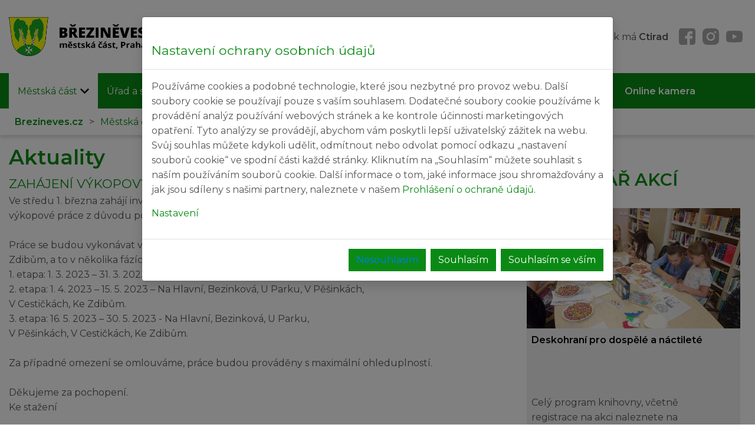

--- FILE ---
content_type: text/html; charset=UTF-8
request_url: http://www.brezineves.cz/zahajeni-vykopovych-praci-5046/aktuality
body_size: 9975
content:
<!DOCTYPE html>

<html lang='cs' dir='ltr'>

<head>

<meta http-equiv='cache-control' content='public'>

<meta http-equiv='content-type' content='text/html; charset=utf-8'>

<meta name='language' content='czech'>

<meta name='rating' content='general'>

<meta name='robots' content='index, follow'>

<meta name='resource-type' content='document'>
<meta content='width=device-width, initial-scale=1, maximum-scale=3.0, user-scalable=1' name='viewport' />

<meta name='copyright' content='Brezineves.cz'>
<meta name='description' content=''>

<meta name='keywords' content='Městská část Praha - Březiněves'>
<link rel='shortcut icon' href='/files/favicon.ico'>
<meta property='og:url'                content='http://www.brezineves.cz/zahajeni-vykopovych-praci-5046/aktuality' />
<meta property='og:type'               content='article' />
<meta property='og:title'              content='Aktuality | www.brezineves.cz' />
<meta property='og:description'        content='' />
<meta property='og:image'              content='http://www.brezineves.cz/files/logo.png' />

<link rel='stylesheet' href='/js/jquery-ui.css'>
<script src='/js/jquery-3.5.1.min.js'></script>
<script src='/js/ui/jquery-ui.js'></script>
<script src='/plugins/popper/popper.min.js'></script>
<script src='/plugins/fullcalendar/lib/moment.min.js'></script>
<script src='/plugins/lightGallery/js/lightgallery.min.js'></script><link  rel='stylesheet' href='/plugins/lightGallery/css/lightgallery.css' />
<link rel='stylesheet' type='text/css' href='https://unpkg.com/octicons-webfont@^1/build/octicons.min.css' />

<!-- PLUGINS TOP -->
<!-- Slick-->
<script src='/plugins/slick/slick.min.js'></script>
<link rel='stylesheet' href='/plugins/slick/slick.css?1635158866'>
<link rel='stylesheet' href='/plugins/slick/slick-theme.css?1638271172'>

<!-- JQuery Validation-->
<script src='/plugins/validation/dist/jquery.validate.min.js'></script>
<script src='/plugins/validation/dist/additional-methods.js'></script>

<!-- FancyBox-->
<script src='/plugins/fancybox/source/jquery.fancybox.pack.js'></script>
<link rel='stylesheet' href='/plugins/fancybox/source/jquery.fancybox.css?1635158865'>

<!-- partnersImgBoxes-->

<!-- messagePopup-->
<script src='/plugins/messagePopup/messagePopup.js'></script>
<link rel='stylesheet' href='/plugins/messagePopup/messagePopup.css?1635158865'>

<!-- jquery.matchHeight-->
<script src='/plugins/jquery.matchHeight/jquery.matchHeight.js'></script>

<!-- phpmailer-->

<!-- jquery.mobile-events-->
<script src='/plugins/jquery.mobile-events/jquery.mobile-events.js'></script>

<!-- fullCalendar-->
<script src='/plugins/fullcalendar/fullcalendar.js'></script>
<link rel='stylesheet' href='/plugins/fullcalendar/fullcalendar.css?1545039998'>

<!-- Bootstrap-->
<script src='/plugins/bootstrap/js/bootstrap.min.js'></script>
<link rel='stylesheet' href='/plugins/bootstrap/css/bootstrap.min.css?1635158865'>

<link rel='stylesheet' type='text/css' href='/css/bodystyle.css?version=1764580154' />
<link rel='stylesheet' type='text/css' href='/css/style.css?version=1759402596' />
<link rel='stylesheet' type='text/css' href='/css/menu.css?version=1752734666' />
<link rel='stylesheet' type='text/css' href='/css/form.css?version=1752734472' />
<link rel='stylesheet' type='text/css' href='/css/addressBox.css?version=1635158864' />
<link rel='stylesheet' type='text/css' href='/css/navAnimation.css?version=1638529457' />
<link rel='stylesheet' type='text/css' href='/css/tablesorter-pager.css?version=1635158864' />
<link rel='stylesheet' type='text/css' href='/css/debug.css?version=1635158864' />
<link rel='stylesheet' type='text/css' href='/css/td-elements.css?version=1665581650' />
<title>Aktuality | Brezineves.cz</title>
</head>
<body style=''>
<div class='td_whitefield'><img class='td_loading' src='/files/loading.svg' alt='loading'/></div><a class='zapnoutGrafiku' href='/?disableCSS=false'>Zapnout grafiku</a><div class='w-100 float-left top-strip' ><div class='container d-flex justify-content-between align-items-center mobile-flex-wrap '>   <a class='logo' title='Hlavní logo' href='/'><img alt='Hlavní logo' src='/files/logo.png' class='logo' /></a>
<div class='mobile-w-100 d-flex justify-content-center align-items-center  mobile-flex-wrap'><form class="searchForm float-left" method="post" action="vyhledavani" name="searchForm"><input type="text" name="search" id="searchField" value="" placeholder="Hledej..."><input type="hidden" name="search_articles" value="on"><input type="hidden" name="search_files" value="on"><input type="hidden" name="search_aktuality" value="on"><input type="hidden" name="search_eud" value="on"><input type="hidden" name="search_kalendar" value="on"><input style="display: none;"  type="submit" name="searchButton" id="searchButton" value="Hledej..."></form><div class='svatek'>Pátek 16. 01. 2026, svátek má <strong>Ctirad</strong></div>&nbsp;&nbsp;&nbsp;<a  title='Profil Facebook' target='_blank' href='https://www.facebook.com/brezineves'><img alt='Facebook' class='social-icon' src='/icon/icons8_facebook.svg' /></a><a  title='Profil Instagram' target='_blank' href='https://www.instagram.com/brezineves/'><img alt='Instagram' class='social-icon' src='/icon/icons8_instagram.svg' /></a><a  title='Profil Youtube' target='_blank' href='https://www.youtube.com/channel/UCpSpStLc3-hdumQU_CBqyBw'><img alt='Youtube' class='social-icon' src='/icon/icons8_youtube.svg' /></a>
			<div class='cross mobile'>
			<div id='nav-icon'>
			<span></span>
			<span></span>
			<span></span>
			</div>
			</div>
			</div></div></div><div class='w-100 float-left menu-strip' ><div class='container'>
<div class='menuComplete '><span>MENU</span>
<div class='menuBlock menuBlock1'>
<a class='menuItem menuItemActive' placement='' link='mestska_cast'  href='/mestska_cast'>Městská část<img src='/img/sipka-bila-dolu.svg' alt='Šipka dolů' class='menu-arrow-down' /></a>
<div class='subMenuBlock'>
      <div class='menuBlock menuBlock2' activelink=1 >
      <a class='menuItem menuItemActive' placement='' link='aktuality'  href='/aktuality'>Aktuality</a>
      </div>
      <div class='menuBlock menuBlock2' activelink=1 >
      <a class='menuItem ' placement='' link='o_brezinevsi'  href='/o_brezinevsi'>O Březiněvsi</a>
      </div>
      <div class='menuBlock menuBlock2' activelink=1 >
      <a class='menuItem ' placement='' link='historie'  href='/historie'>Z historie</a>
      </div>
      <div class='menuBlock menuBlock2' activelink=1 >
      <a class='menuItem ' placement='' link='kronika'  href='/kronika'>Kronika</a>
      </div>
      <div class='menuBlock menuBlock2' activelink=1 >
      <a class='menuItem ' placement='' link='zpravodaj'  href='/zpravodaj'>Březiněveský zpravodaj</a>
      </div>
      <div class='menuBlock menuBlock2' activelink=1 >
      <a class='menuItem ' placement='' link='z_ptaci_perspektivy'  href='/z_ptaci_perspektivy'>Z ptačí perspektivy</a>
      </div>
</div>
</div>
<div class='menuBlock menuBlock1'>
<a class='menuItem ' placement='' link='urad_a_samosprava'  href='/urad_a_samosprava'>Úřad a samospráva<img src='/img/sipka-bila-dolu.svg' alt='Šipka dolů' class='menu-arrow-down' /></a>
<div class='subMenuBlock'>
      <div class='menuBlock menuBlock2'>
      <a class='menuItem ' placement='' link='zapisy_z_jednani_zmc'  href='/zapisy_z_jednani_zmc'>Zápisy z jednání ZMČ</a>
            <div class='menuBlock menuBlock3' activelink=1 >
            <a class='menuItem ' placement='' link='zapisy-ze-zasedani-zastupitelstva-2025'  href='/zapisy-ze-zasedani-zastupitelstva-2025'>Zápisy ze zasedání zastupitelstva 2025</a>
            </div>
            <div class='menuBlock menuBlock3' activelink=1 >
            <a class='menuItem ' placement='' link='zapisy-ze-zasedani-zastupitelstva-2024'  href='/zapisy-ze-zasedani-zastupitelstva-2024'>Zápisy ze zasedání zastupitelstva 2024</a>
            </div>
            <div class='menuBlock menuBlock3' activelink=1 >
            <a class='menuItem ' placement='' link='zapisy-ze-zasedani-zastupitelstva-2023'  href='/zapisy-ze-zasedani-zastupitelstva-2023'>Zápisy ze zasedání zastupitelstva 2023</a>
            </div>
            <div class='menuBlock menuBlock3' activelink=1 >
            <a class='menuItem ' placement='' link='zapisy-ze-zasedani-zastupitelstva-2022'  href='/zapisy-ze-zasedani-zastupitelstva-2022'>Zápisy ze zasedání zastupitelstva 2022</a>
            </div>
            <div class='menuBlock menuBlock3' activelink=1 >
            <a class='menuItem ' placement='' link='zapisy-ze-zasedani-zastupitelstva-2021'  href='/zapisy-ze-zasedani-zastupitelstva-2021'>Zápisy ze zasedání zastupitelstva 2021</a>
            </div>
            <div class='menuBlock menuBlock3' activelink=1 >
            <a class='menuItem ' placement='' link='zapisy-ze-zasedani-zastupitelstva-2020'  href='/zapisy-ze-zasedani-zastupitelstva-2020'>Zápisy ze zasedání zastupitelstva 2020</a>
            </div>
            <div class='menuBlock menuBlock3' activelink=1 >
            <a class='menuItem ' placement='' link='zapisy-ze-zasedani-zastupitelstva-2019'  href='/zapisy-ze-zasedani-zastupitelstva-2019'>Zápisy ze zasedání zastupitelstva 2019</a>
            </div>
            <div class='menuBlock menuBlock3' activelink=1 >
            <a class='menuItem ' placement='' link='zapisy-ze-zasedani-zastupitelstva-2018'  href='/zapisy-ze-zasedani-zastupitelstva-2018'>Zápisy ze zasedání zastupitelstva 2018</a>
            </div>
            <div class='menuBlock menuBlock3' activelink=1 >
            <a class='menuItem ' placement='' link='zapisy-ze-zasedani-zastupitelstva-2017'  href='/zapisy-ze-zasedani-zastupitelstva-2017'>Zápisy ze zasedání zastupitelstva 2017</a>
            </div>
            <div class='menuBlock menuBlock3' activelink=1 >
            <a class='menuItem ' placement='' link='zapisy-ze-zasedani-zastupitelstva-2016'  href='/zapisy-ze-zasedani-zastupitelstva-2016'>Zápisy ze zasedání zastupitelstva 2016</a>
            </div>
            <div class='menuBlock menuBlock3' activelink=1 >
            <a class='menuItem ' placement='' link='zapisy-ze-zasedani-zastupitelstva-2015'  href='/zapisy-ze-zasedani-zastupitelstva-2015'>Zápisy ze zasedání zastupitelstva 2015</a>
            </div>
      </div>
      <div class='menuBlock menuBlock2' activelink=1 >
      <a class='menuItem ' placement='' link='uredni_deska'  href='/uredni_deska'>Úřední deska</a>
      </div>
      <div class='menuBlock menuBlock2' activelink=1 >
      <a class='menuItem ' placement='' link='verejne-zakazky'  href='/verejne-zakazky'>Veřejné zakázky</a>
      </div>
      <div class='menuBlock menuBlock2' activelink=1 >
      <a class='menuItem ' placement='' link='povinne_informace'  href='/povinne_informace'>Povinně zveřejňované informace</a>
      </div>
      <div class='menuBlock menuBlock2'>
      <a class='menuItem ' placement='' link='zastupitelstvo'  href='/zastupitelstvo'>Zastupitelstvo</a>
            <div class='menuBlock menuBlock3' activelink=1 >
            <a class='menuItem ' placement='' link='volba-starosty'  href='/volba-starosty'>Volba starosty</a>
            </div>
            <div class='menuBlock menuBlock3' activelink=1 >
            <a class='menuItem ' placement='' link='volba-mistostarosty'  href='/volba-mistostarosty'>Volba místostarosty</a>
            </div>
            <div class='menuBlock menuBlock3' activelink=1 >
            <a class='menuItem ' placement='' link='organizacni-rad'  href='/organizacni-rad'>Organizační řád</a>
            </div>
      </div>
      <div class='menuBlock menuBlock2'>
      <a class='menuItem ' placement='' link='vybory_a_komise'  href='/vybory_a_komise'>Výbory a komise</a>
            <div class='menuBlock menuBlock3' activelink=1 >
            <a class='menuItem ' placement='' link='financni-vybor'  href='/financni-vybor'>Finanční výbor</a>
            </div>
            <div class='menuBlock menuBlock3' activelink=1 >
            <a class='menuItem ' placement='' link='kontrolni-vybor'  href='/kontrolni-vybor'>Kontrolní výbor</a>
            </div>
            <div class='menuBlock menuBlock3' activelink=1 >
            <a class='menuItem ' placement='' link='komise-investicnich-a-stavebnich-projektu'  href='/komise-investicnich-a-stavebnich-projektu'>Komise investičních a stavebních projektů</a>
            </div>
            <div class='menuBlock menuBlock3' activelink=1 >
            <a class='menuItem ' placement='' link='komise-dopravy-a-zivotniho-prostredi'  href='/komise-dopravy-a-zivotniho-prostredi'>Komise dopravy a životního prostředí</a>
            </div>
            <div class='menuBlock menuBlock3' activelink=1 >
            <a class='menuItem ' placement='' link='komise-kultury-a-komunikace'  href='/komise-kultury-a-komunikace'>Komise kultury a komunikace</a>
            </div>
            <div class='menuBlock menuBlock3' activelink=1 >
            <a class='menuItem ' placement='' link='komise-pro-seniory'  href='/komise-pro-seniory'>Komise pro seniory</a>
            </div>
            <div class='menuBlock menuBlock3' activelink=1 >
            <a class='menuItem ' placement='' link='komise-pro-zdravotni-a-socialni-sluzby'  href='/komise-pro-zdravotni-a-socialni-sluzby'>Komise pro zdravotní a sociální služby</a>
            </div>
            <div class='menuBlock menuBlock3' activelink=1 >
            <a class='menuItem ' placement='' link='komise-sportu-a-volneho-casu'  href='/komise-sportu-a-volneho-casu'>Komise sportu a volného času</a>
            </div>
            <div class='menuBlock menuBlock3' activelink=1 >
            <a class='menuItem ' placement='' link='komise-bezpecnosti-a-krizoveho-rizeni'  href='/komise-bezpecnosti-a-krizoveho-rizeni'>Komise bezpečnosti a krizového řízení</a>
            </div>
            <div class='menuBlock menuBlock3' activelink=1 >
            <a class='menuItem ' placement='' link='komise-pro-spolkovou-cinnost'  href='/komise-pro-spolkovou-cinnost'>Komise pro spolkovou činnost</a>
            </div>
            <div class='menuBlock menuBlock3' activelink=1 >
            <a class='menuItem ' placement='' link='komise-pro-projednavani-prestupku'  href='/komise-pro-projednavani-prestupku'>Komise pro projednávání přestupků</a>
            </div>
            <div class='menuBlock menuBlock3' activelink=1 >
            <a class='menuItem ' placement='' link='krizovy-stab-mc-praha-brezineves'  href='/krizovy-stab-mc-praha-brezineves'>Krizový štáb MČ Praha-Březiněves</a>
            </div>
      </div>
      <div class='menuBlock menuBlock2' activelink=1 >
      <a class='menuItem ' placement='' link='jednaci_rad'  href='/jednaci_rad'>Jednací řád</a>
      </div>
</div>
</div>
<div class='menuBlock menuBlock1'>
<a class='menuItem ' placement='' link='home'  href='/home'>Užitečné informace<img src='/img/sipka-bila-dolu.svg' alt='Šipka dolů' class='menu-arrow-down' /></a>
<div class='subMenuBlock'>
      <div class='menuBlock menuBlock2'>
      <a class='menuItem ' placement='' link='potrebuji_vyridit'  href='/potrebuji_vyridit'>Potřebuji vyřídit...</a>
            <div class='menuBlock menuBlock3'>
            <a class='menuItem ' placement='' link='ziju-v-brezinevsi'  href='/ziju-v-brezinevsi'>Žiju v Březiněvsi</a>
                  <div class='menuBlock menuBlock4' activelink=1 >
                  <a class='menuItem ' placement='' link='trvaly-pobyt'  href='/trvaly-pobyt'>Trvalý pobyt</a>
                  </div>
                  <div class='menuBlock menuBlock4' activelink=1 >
                  <a class='menuItem ' placement='' link='povinnosti-majitele-psa'  href='/povinnosti-majitele-psa'>Povinnosti majitele psa</a>
                  </div>
                  <div class='menuBlock menuBlock4' activelink=1 >
                  <a class='menuItem ' placement='' link='overeni-podpisu-vidimace-a-legalizace'  href='/overeni-podpisu-vidimace-a-legalizace'>Ověření podpisů - Vidimace a legalizace</a>
                  </div>
                  <div class='menuBlock menuBlock4' activelink=1 >
                  <a class='menuItem ' placement='' link='prispevky-obcanum'  href='/prispevky-obcanum'>Příspěvky občanům</a>
                  </div>
                  <div class='menuBlock menuBlock4' activelink=1 >
                  <a class='menuItem ' placement='' link='dalsi-zivotni-situace-mc-p8'  href='/dalsi-zivotni-situace-mc-p8'>Další životní situace MČ P8</a>
                  </div>
                  <div class='menuBlock menuBlock4' activelink=1 >
                  <a class='menuItem ' placement='' link='vydani-rybarskeho-listku'  href='/vydani-rybarskeho-listku'>Vydání rybářského lístku</a>
                  </div>
                  <div class='menuBlock menuBlock4' activelink=1 >
                  <a class='menuItem ' placement='' link='ohlaseni-akci-a-zaboru'  href='/ohlaseni-akci-a-zaboru'>Ohlášení akcí a záborů</a>
                  </div>
                  <div class='menuBlock menuBlock4' activelink=1 >
                  <a class='menuItem ' placement='' link='formulare#kaceni'  href='/formulare#kaceni'>Kácení dřevin</a>
                  </div>
                  <div class='menuBlock menuBlock4' activelink=1 >
                  <a class='menuItem ' placement='' link='formulare#knihovna'  href='/formulare#knihovna'>Přihláška do knihovny</a>
                  </div>
                  <div class='menuBlock menuBlock4' activelink=1 >
                  <a class='menuItem ' placement='' link='formulare#tj'  href='/formulare#tj'>Přihláška do TJ Březiněves</a>
                  </div>
                  <div class='menuBlock menuBlock4' activelink=1 >
                  <a class='menuItem ' placement='' link='svoz-odpadu'  href='/svoz-odpadu'>Svoz odpadu</a>
                  </div>
            </div>
            <div class='menuBlock menuBlock3'>
            <a class='menuItem ' placement='' link='stavim-v-brezinevsi'  href='/stavim-v-brezinevsi'>Stavím v Březiněvsi</a>
                  <div class='menuBlock menuBlock4' activelink=1 >
                  <a class='menuItem ' placement='' link='pravidla-pro-vystavbu'  href='/pravidla-pro-vystavbu'>Pravidla pro výstavbu</a>
                  </div>
            </div>
            <div class='menuBlock menuBlock3'>
            <a class='menuItem ' placement='' link='podnikam-v-brezinevsi'  href='/podnikam-v-brezinevsi'>Podnikám v Březiněvsi</a>
                  <div class='menuBlock menuBlock4' activelink=1 >
                  <a class='menuItem ' placement='' link='prispevek-na-obcanskou-vybavenost-obce'  href='/prispevek-na-obcanskou-vybavenost-obce'>Příspěvek na občanskou vybavenost obce</a>
                  </div>
                  <div class='menuBlock menuBlock4' activelink=1 >
                  <a class='menuItem ' placement='' link='mistni-poplatek'  href='/mistni-poplatek'>Místní poplatek</a>
                  </div>
            </div>
            <div class='menuBlock menuBlock3' activelink=1 >
            <a class='menuItem ' placement='' link='formulare'  href='/formulare'>Formuláře ke stažení</a>
            </div>
      </div>
      <div class='menuBlock menuBlock2' activelink=1 >
      <a class='menuItem ' placement='' link='pro_seniory'  href='/pro_seniory'>Pro seniory</a>
      </div>
      <div class='menuBlock menuBlock2' activelink=1 >
      <a class='menuItem ' placement='' link='mhd'  href='/mhd'>Jízdní řády MHD</a>
      </div>
      <div class='menuBlock menuBlock2' activelink=1 >
      <a class='menuItem ' placement='' link='projekty_mc'  href='/projekty_mc'>Projekty v MČ</a>
      </div>
      <div class='menuBlock menuBlock2' activelink=1 >
      <a class='menuItem ' placement='' link='http://nahlizenidokn.cuzk.cz/'  target='_blank' href='http://nahlizenidokn.cuzk.cz/'>Katastr nemovitostí</a>
      </div>
      <div class='menuBlock menuBlock2' activelink=1 >
      <a class='menuItem ' placement='' link='https://www.geoportalpraha.cz/cs/mapy/mapove-aplikace'  target='_blank' href='https://www.geoportalpraha.cz/cs/mapy/mapove-aplikace'>Mapové aplikace</a>
      </div>
</div>
</div>
<div class='menuBlock menuBlock1'>
<a class='menuItem ' placement='' link='kultura-a-volny-cas'  href='/kultura-a-volny-cas'>Kultura a volný čas<img src='/img/sipka-bila-dolu.svg' alt='Šipka dolů' class='menu-arrow-down' /></a>
<div class='subMenuBlock'>
      <div class='menuBlock menuBlock2' activelink=1 >
      <a class='menuItem ' placement='' link='fotogalerie'  href='/fotogalerie'>Fotogalerie</a>
      </div>
      <div class='menuBlock menuBlock2' activelink=1 >
      <a class='menuItem ' placement='' link='brezineves_a_media'  href='/brezineves_a_media'>Březiněves v médiích</a>
      </div>
      <div class='menuBlock menuBlock2' activelink=1 >
      <a class='menuItem ' placement='' link='videa'  href='/videa'>Videa</a>
      </div>
      <div class='menuBlock menuBlock2' activelink=1 >
      <a class='menuItem ' placement='' link='kalendar_akci'  href='/kalendar_akci'>Kalendář akcí</a>
      </div>
      <div class='menuBlock menuBlock2'>
      <a class='menuItem ' placement='' link='organizace-a-spolky'  href='/organizace-a-spolky'>Organizace a spolky</a>
            <div class='menuBlock menuBlock3' activelink=1 >
            <a class='menuItem ' placement='' link='hasici'  href='/hasici'>Hasiči</a>
            </div>
            <div class='menuBlock menuBlock3'>
            <a class='menuItem ' placement='' link='telovychovna_jednota'  href='/telovychovna_jednota'>Tělovýchovná jednota</a>
                  <div class='menuBlock menuBlock4' activelink=1 >
                  <a class='menuItem ' placement='' link='zumba'  href='/zumba'>Zumba</a>
                  </div>
                  <div class='menuBlock menuBlock4' activelink=1 >
                  <a class='menuItem ' placement='' link='cviceni-zen'  href='/cviceni-zen'>Cvičení žen</a>
                  </div>
            </div>
            <div class='menuBlock menuBlock3' activelink=1 >
            <a class='menuItem ' placement='' link='rybari'  href='/rybari'>Rybáři</a>
            </div>
            <div class='menuBlock menuBlock3' activelink=1 >
            <a class='menuItem ' placement='' link='klub-psich-sportu-brezineves'  href='/klub-psich-sportu-brezineves'>Klub psích sportů Březiněves </a>
            </div>
            <div class='menuBlock menuBlock3' activelink=1 >
            <a class='menuItem ' placement='' link='zakladni-organizace-ceskeho-svazu-zahradkaru-brezineves'  href='/zakladni-organizace-ceskeho-svazu-zahradkaru-brezineves'>Základní organizace Českého svazu zahrádkářů Březiněves</a>
            </div>
      </div>
      <div class='menuBlock menuBlock2'>
      <a class='menuItem ' placement='' link='sportoviste'  href='/sportoviste'>Sportoviště</a>
            <div class='menuBlock menuBlock3' activelink=1 >
            <a class='menuItem ' placement='' link='rekreacni-rybnik'  href='/rekreacni-rybnik'>Rekreační rybník</a>
            </div>
            <div class='menuBlock menuBlock3' activelink=1 >
            <a class='menuItem ' placement='' link='fotbalove-hriste'  href='/fotbalove-hriste'>Fotbalové hřiště</a>
            </div>
            <div class='menuBlock menuBlock3' activelink=1 >
            <a class='menuItem ' placement='' link='multifunkcni-hriste-s-umelym-povrchem'  href='/multifunkcni-hriste-s-umelym-povrchem'>Multifunkční hřiště s umělým povrchem</a>
            </div>
            <div class='menuBlock menuBlock3' activelink=1 >
            <a class='menuItem ' placement='' link='tenisove-kurty'  href='/tenisove-kurty'>Tenisové kurty</a>
            </div>
            <div class='menuBlock menuBlock3' activelink=1 >
            <a class='menuItem ' placement='' link='antukove-univerzalni-hriste'  href='/antukove-univerzalni-hriste'>Antukové univerzální hřiště</a>
            </div>
            <div class='menuBlock menuBlock3' activelink=1 >
            <a class='menuItem ' placement='' link='fitcentrum-fitpuls'  href='/fitcentrum-fitpuls'>Fitcentrum fitPuls</a>
            </div>
            <div class='menuBlock menuBlock3' activelink=1 >
            <a class='menuItem ' placement='' link='hriste-na-plazovy-volejbal'  href='/hriste-na-plazovy-volejbal'>Hřiště na plážový volejbal</a>
            </div>
      </div>
      <div class='menuBlock menuBlock2' activelink=1 >
      <a class='menuItem ' placement='' link='detska-hriste'  href='/detska-hriste'>Dětská hřiště</a>
      </div>
      <div class='menuBlock menuBlock2' activelink=1 >
      <a class='menuItem ' placement='' link='brezinefest'  href='/brezinefest'>BŘEZINĚFEST</a>
      </div>
      <div class='menuBlock menuBlock2' activelink=1 >
      <a class='menuItem ' placement='' link='letni-kino'  href='/letni-kino'>Letní kino</a>
      </div>
</div>
</div>
<div class='menuBlock menuBlock1'>
<a class='menuItem ' placement='' link='sluzby-v-mc'  href='/sluzby-v-mc'>Služby v MČ<img src='/img/sipka-bila-dolu.svg' alt='Šipka dolů' class='menu-arrow-down' /></a>
<div class='subMenuBlock'>
      <div class='menuBlock menuBlock2' activelink=1 >
      <a class='menuItem ' placement='' link='abcentrum-brezineves'  href='/abcentrum-brezineves'>ABCentrum Březiněves</a>
      </div>
      <div class='menuBlock menuBlock2' activelink=1 >
      <a class='menuItem ' placement='' link='skoly-a-skolska-zarizeni'  href='/skoly-a-skolska-zarizeni'>Školy a školská zařízení</a>
      </div>
      <div class='menuBlock menuBlock2' activelink=1 >
      <a class='menuItem ' placement='' link='becko-komunitni-centrum-brezineves'  href='/becko-komunitni-centrum-brezineves'> Béčko komunitní centrum Březiněves</a>
      </div>
      <div class='menuBlock menuBlock2' activelink=1 >
      <a class='menuItem ' placement='' link='knihovna'  href='/knihovna'>Knihovna</a>
      </div>
      <div class='menuBlock menuBlock2' activelink=1 >
      <a class='menuItem ' placement='' link='centrum-zdravotnich-a-socialnich-sluzeb'  href='/centrum-zdravotnich-a-socialnich-sluzeb'>Centrum zdravotních a sociálních služeb</a>
      </div>
</div>
</div>
<div class='menuBlock menuBlock1'>
<a class='menuItem ' placement='' link='kontakty'  href='/kontakty'>Kontakty<img src='/img/sipka-bila-dolu.svg' alt='Šipka dolů' class='menu-arrow-down' /></a>
<div class='subMenuBlock'>
      <div class='menuBlock menuBlock2' activelink=1 >
      <a class='menuItem ' placement='' link='2015_08_13_15_46_39'  href='/2015_08_13_15_46_39'>Úřad městské části</a>
      </div>
      <div class='menuBlock menuBlock2' activelink=1 >
      <a class='menuItem ' placement='' link='pomoc_v_nouzi'  href='/pomoc_v_nouzi'>Důležité kontakty</a>
      </div>
      <div class='menuBlock menuBlock2' activelink=1 >
      <a class='menuItem ' placement='' link='podatelna'  href='/podatelna'>Podatelna</a>
      </div>
      <div class='menuBlock menuBlock2' activelink=1 >
      <a class='menuItem ' placement='' link='czechpoint'  href='/czechpoint'>Czech POINT</a>
      </div>
      <div class='menuBlock menuBlock2' activelink=1 >
      <a class='menuItem ' placement='' link='https://www.facebook.com/brezineves'  target='_blank' href='https://www.facebook.com/brezineves'>Facebook</a>
      </div>
</div>
</div>
<div class='menuBlock menuBlock1' activelink=1 >
<a class='menuItem ' placement='' link='online_kamera'  href='/online_kamera'><strong>Online kamera</strong></a>
</div>
</div>

</ul>

	
<script type='text/javascript'>
	$('.menuBlock1').hover(function(){
		$('.subMenuBlock',this).slideDown(150);
		
	},function() {
		$('.subMenuBlock',this).slideUp(0);
	});
	
	function TDdisplay(thiss) {
		thiss.slideDown(200);
		
	}
	
	function TDhide(thiss) {
		thiss.slideUp(100);
	}
	
	$('.menuBlock').on('tap',function(e){
		$(this).find('.subMenuBlock').slideToggle(200);
		var sublink = $(this).attr('activelink');
		if(sublink==1) {  
			var Swidth = screen.width;
			 if(Swidth < 1024) window.location.assign($('a',this).attr('href'));
		} else {
			e.preventDefault();
		}

	});
	
	$('.subMenuBlock').hover(function(){
	$(this).prev('.menuItem').toggleClass('menuItemHover')
	});
	
	</script></div></div><div class='pathBar pathBar519'><div class='container d-flex align-items-center justify-content-between w-100'><div class='d-flex align-items-center'><a href='/' style='font-weight: bold;'>Brezineves.cz</a><span>></span><a href='/mestska_cast'>Městská část</a><span>></span><a href='/aktuality'>Aktuality</a></div></div></div></div><div class='container'><div class='td_slick_line'></div><script>
$('.td_slick').slick({
    infinite: true,
    slidesToShow: 1,
    slidesToScroll: 1,
    autoplay: true,
    fade: false,
    dots: true,
    autoplaySpeed: 5000,
    pauseOnHover: false, 
    speed: 500,
    pauseOnFocus: false
  });

  $('.arrow').click(function() {
    $([document.documentElement, document.body]).animate({
        scrollTop: $('h1').offset().top - 200
    }, 500);
});

$('li').removeAttr('aria-hidden');

</script></div><div class='container container-margin'><div class='blockLeft  blockLeft519'><div class='middleLiner'><div class='middleLinerPart1 middleLiner198'></div><div class='middleLinerPart2'></div><div class='middleLinerText'><h3>Aktuality</h3></div></div><h4>ZAHÁJENÍ VÝKOPOVÝCH PRACÍ </h4><div class='newsCollector'><div class='newsDate'></div><div class='newsBody'><div>Ve středu 1. března zahájí investor PRE distribuce a.s. s dodavatelem služeb společnost SEG s.r.o. výkopové práce z důvodu pokládky nového elektro kabelu NN.</div>
<div> </div>
<div>Práce se budou vykonávat v ulicích Na hlavní, Bezinková, U Parku, V Pěšinkách, V Cestičkách, Ke Zdibům, a to v několika fázích:</div>
<div>1. etapa: 1. 3. 2023 – 31. 3. 2023 -  Bezinková a U Parku.</div>
<div>2. etapa: 1. 4. 2023 – 15. 5. 2023 – Na Hlavní, Bezinková, U Parku, V Pěšinkách,<br />V Cestičkách, Ke Zdibům. </div>
<div>3. etapa: 16. 5. 2023 – 30. 5. 2023 - Na Hlavní, Bezinková, U Parku,<br />V Pěšinkách, V Cestičkách, Ke Zdibům.</div>
<div> </div>
<div>
<div>Za případné omezení se omlouváme, práce budou prováděny s maximální ohleduplností.</div>
<div> </div>
<div>Děkujeme za pochopení.</div>
</div></div><div class='downloadBody'>Ke stažení</div><a class='downloadItem' target='_blank' href='/upload/1677495269_projekt2-2NN (1).pdf'><img src='/icon/filetype/pdf.png'>Příloha ve formátu PDF</a></div><a target="_blank" href="/engine/calendar.ics.php?id=5046">
    <svg style="width: 32px; height: 32px; transform: translateY(-3px);" xmlns="http://www.w3.org/2000/svg" viewBox="0 0 640 640"><!--!Font Awesome Free v7.0.1 by @fontawesome - https://fontawesome.com License - https://fontawesome.com/license/free Copyright 2025 Fonticons, Inc.--><path d="M224 64C206.3 64 192 78.3 192 96L192 128L160 128C124.7 128 96 156.7 96 192L96 240L544 240L544 192C544 156.7 515.3 128 480 128L448 128L448 96C448 78.3 433.7 64 416 64C398.3 64 384 78.3 384 96L384 128L256 128L256 96C256 78.3 241.7 64 224 64zM96 288L96 480C96 515.3 124.7 544 160 544L480 544C515.3 544 544 515.3 544 480L544 288L96 288z"/></svg>
    Stáhnout do kalendáře</a><p>&nbsp;</p><p style='float: left; width: 100%;'>&nbsp;</p></div><div class='blockRight blockRight519'>
    <div class='container float-left w-100'>
        <div class='row'>
            <div class='col'>
                <h2 class='float-left w-100'><a href='kalendar_akci'>KALENDÁŘ AKCÍ</a></h2>
            </div>
        </div>
    </div><a class='calendarEvent oneColumn' href='/deskohrani-pro-dospele-a-nactilete-5630/detail-udalosti'><div class='imageContainer'><img alt='Deskohraní pro dospělé a náctileté' class='image deduct-margin' src='https://www.brezineves.cz//upload/1765981519_1762345009_511309407_1117707533725062_6229381056847490938_n.jpg' /></div><div class='dateContainer'><div class='date'>20<span>Leden</span></div></div><div class='bodyContainer p-2'><div class='header'>Deskohraní pro dospělé a náctileté</div><div class='body'>Celý program knihovny, včetně registrace na akci naleznete na webových...</div></div></a><a class='calendarEvent oneColumn' href='/prednaska-evangelium-podle-hrabala-s-prof-pavlem-hoskem-5614/detail-udalosti'><div class='imageContainer'><img alt='Přednáška: Evangelium podle Hrabala s Prof. Pavlem Hoškem' class='image deduct-margin' src='https://www.brezineves.cz//upload/1764844597_2f0a1fba-5c3e-5054-83e3-27677b2e7e31.jpg' /></div><div class='dateContainer'><div class='date'>22<span>Leden</span></div></div><div class='bodyContainer p-2'><div class='header'>Přednáška: Evangelium podle Hrabala s Prof. Pavlem Hoškem</div><div class='body'>Srdečně Vás zveme do knihovny Březiněves na přednášku teologa, spisovatele a pedagoga, odhalující...</div></div></a><a class='calendarEvent oneColumn' href='/pohadkovy-karneval-pro-deti-5628/detail-udalosti'><div class='imageContainer'><img alt='Pohádkový karneval pro děti' class='image deduct-margin' src='https://www.brezineves.cz//upload/1765975805_20250129_--1738145642-20250126-154933-ALF05845.jpg' /></div><div class='dateContainer'><div class='date'>25<span>Leden</span></div></div><div class='bodyContainer p-2'><div class='header'>Pohádkový karneval pro děti</div><div class='body'></div></div></a><a class='calendarEvent oneColumn' href='/setkani-klubu-ctenaru-brezineves---k-hannah---velka-samota-f-backman---my-proti-vam-e-corvin---cerna-vdova-5644/detail-udalosti'><div class='imageContainer'><img alt='Setkání Klubu čtenářů Březiněves – K. Hannah – Velká samota; F. Backman – My proti vám; E. Corvin – Černá vdova' class='image deduct-margin' src='https://www.brezineves.cz//upload/1765983024_stažený soubor (9).jpeg' /></div><div class='dateContainer'><div class='date'>27<span>Leden</span></div></div><div class='bodyContainer p-2'><div class='header'>Setkání Klubu čtenářů Březiněves – K. Hannah – Velká samota; F. Backman – My proti vám; E. Corvin – Černá vdova</div><div class='body'>Celý program knihovny, včetně registrace na akci naleznete na webových...</div></div></a><a class='calendarEvent oneColumn' href='/deskohrani-pro-deti-s-rodici---hrajeme-a-poznavame-spolecne-deskovky-5635/detail-udalosti'><div class='imageContainer'><img alt='Deskohraní pro děti s rodiči – Hrajeme a poznáváme společně deskovky' class='image deduct-margin' src='https://www.brezineves.cz//upload/1765982031_1762341528_540938200_1169858488509966_8877111778147683214_n.jpg' /></div><div class='dateContainer'><div class='date'>03<span>Únor</span></div></div><div class='bodyContainer p-2'><div class='header'>Deskohraní pro děti s rodiči – Hrajeme a poznáváme společně deskovky</div><div class='body'>Celý program knihovny, včetně registrace na akci naleznete na webových...</div></div></a><a class='calendarEvent oneColumn' href='/mobilni-sber-velkoobjemoveho-odpadu-5600/detail-udalosti'><div class='imageContainer'><img alt='MOBILNÍ SBĚR VELKOOBJEMOVÉHO ODPADU' class='image deduct-margin' src='https://www.brezineves.cz//upload/1764247688_1758288506_velkoobjem.png' /></div><div class='dateContainer'><div class='date'>07<span>Únor</span></div></div><div class='bodyContainer p-2'><div class='header'>MOBILNÍ SBĚR VELKOOBJEMOVÉHO ODPADU</div><div class='body'>U VOK bude přítomný zástupce svozové společnosti, kterému se prokážete občanským průkazem s trvalým...</div></div></a><a class='calendarEvent oneColumn' href='/panacek-z-bambulek---tvorime-s-radosti-6-5642/detail-udalosti'><div class='imageContainer'><img alt='Panáček z bambulek – tvoříme s radostí (6+)' class='image deduct-margin' src='https://www.brezineves.cz//upload/1765982823_Snímek obrazovky 2025-12-17 154625.png' /></div><div class='dateContainer'><div class='date'>10<span>Únor</span></div></div><div class='bodyContainer p-2'><div class='header'>Panáček z bambulek – tvoříme s radostí (6+)</div><div class='body'>Setkání s filantropem a organizátorem sportovních akcí pro děti Tomášem Slavatou o tom, jak...</div></div></a><a class='calendarEvent oneColumn' href='/pribeh-tomase-slavaty-aneb-jak-motivovat-deti-ke-sportu--5641/detail-udalosti'><div class='imageContainer'><img alt='Příběh Tomáše Slavaty aneb jak motivovat děti ke sportu ' class='image deduct-margin' src='https://www.brezineves.cz//upload/1765982688_stažený soubor (7).jpeg' /></div><div class='dateContainer'><div class='date'>12<span>Únor</span></div></div><div class='bodyContainer p-2'><div class='header'>Příběh Tomáše Slavaty aneb jak motivovat děti ke sportu </div><div class='body'>Celý program knihovny, včetně registrace na akci naleznete na webových...</div></div></a><a class='calendarEvent oneColumn' href='/masopust-5629/detail-udalosti'><div class='imageContainer'><img alt='Masopust' class='image deduct-margin' src='https://www.brezineves.cz//upload/1765975959_20250211_--1739258570-20250208-100525-ALF06610.jpg' /></div><div class='dateContainer'><div class='date'>14<span>Únor</span></div></div><div class='bodyContainer p-2'><div class='header'>Masopust</div><div class='body'></div></div></a><a class='moreButton' href='/kalendar_akci'>Více >></a></div></div></div></div><div class='dulezite-informace w-100 float-left green-background'><div class='container cols-5'>
<h3 id='link_538' class='anchor link_538 dulezite-informace'>Důležité informace</h3><div>
<p><strong>Úřední hodiny</strong></p>
<p>Pondělí  13 - 18 hod<br />Středa    13 - 18 hod</p>
</div>
<div>
<p><strong>Podatelna</strong></p>
<p>Pondělí 13 - 18 hod.<br />Úterý 8 - 12 hod.<br />Středa 13 - 18 hod.<br />Čtvrtek 8 - 12 hod.<br />Pátek 8 - 12 hod.</p>
</div>
<div>
<p><strong>Czechpoint</strong></p>
<p>Pondělí 13 - 18 hod.<br />Úterý 8 - 12 hod.<br />Středa 13 - 18 hod.<br />Čtvrtek 8 - 12 hod.<br />Pátek 8 - 12 hod.</p>
</div>
<div>
<p><strong>Kontakty</strong></p>
<p>MČ Praha - Březiněves<br />U Parku 140/3<br />Praha 8 - Březiněves 182 00<br />telefon: +420 283 910 263<br />e-mail: <a href="mailto:info@brezineves.cz">info@brezineves.cz </a><br />datová schránka: atzaqa2</p>
</div></div></div><footer><div class='centeredReal'><div class='rightBottom'></div><a href='https://www.brezineves.cz/mapa-stranek'>Mapa stránek</a> | <a  href='/?disableCSS=true'>Vypnout grafiku</a> | <a href='/?fontMax=true'>Větší písmo</a> | <a href='/prohlaseni-o-pristupnosti'>Prohlášení o přístupnosti</a> | <a href='/gdpr'>GDPR</a><br>© 2026 Copyright Městská část Praha - Březiněves, U parku 140, 18200 Praha 8, IČ: 00240109 DIČ: CZ00240109, PPF banka a.s. č.ú. 502057998/6000<br>Tvorba webových stránek <a target='blank' href='http://onehalf.cz'>onehalf.cz</a></div></footer></div>
</body></html>

<!-- PLUGINS BOTTOM -->
<!-- partnersImgBoxes-->
<script src='/plugins/partnersImgBoxes/partnersImgBoxes.js?.1768570237'></script>
<link rel='stylesheet' type='text/css' href='/plugins/partnersImgBoxes/partnersImgBoxes.css?version=1635158865' />

<script>

			function isElementInViewport (el) {
		
				const rect = el.getBoundingClientRect();
				// DOMRect { x: 8, y: 8, width: 100, height: 100, top: 8, right: 108, bottom: 108, left: 8 }
				const windowHeight = (window.innerHeight || document.documentElement.clientHeight);
				const windowWidth = (window.innerWidth || document.documentElement.clientWidth);
		
				// http://stackoverflow.com/questions/325933/determine-whether-two-date-ranges-overlap
				const vertInView = (rect.top <= windowHeight) && ((rect.top + rect.height) >= 0);
				const horInView = (rect.left <= windowWidth) && ((rect.left + rect.width) >= 0);
		
				return (vertInView && horInView);
			} 
			</script>
<script>



$('.card').matchHeight();
$('.card .card-text').matchHeight();
$('.aktualityBox .eventBox').matchHeight();
$('.calendarEvent').matchHeight();
$('table.table-zapisy tr').matchHeight();
$('.uredni-deska').matchHeight();
	
$( '.eventList, .table-responsive' ).not('.table-contacts').wrap( '<div class="table-wrapper"></div>' );

var topPosition = 0;
$(window).on('scroll load', function() {
	if($(window).scrollTop()<1) {
		if(topPosition != 1) {
			$('.arrowUp').css('opacity','0');
			setTimeout(function(){ 
				if(topPosition==1) $('.arrowUp').fadeOut(0); 
				if(topPosition==1) $('nav.navbar').removeClass('navbar_stick'); 
				topPosition = 1;
			}, 200);
			
			topPosition = 1;
		}
	} else {
		if(topPosition != 2) {
			$('.arrowUp').fadeIn(0);
			$('nav.navbar').addClass('navbar_stick'); 
			$('.arrowUp').css('opacity','1');
			topPosition = 2;
		}
	}
});

$('.arrowUp, .arrU').click(function(){
	$('body,html').animate({ scrollTop: 0 }, 500);
});

$('.menu, .cross').click(function(){
	$('#nav-icon').toggleClass('open');
	$('.menuComplete').toggleClass('slideRight');
});

$('a.menuItem').on('click',function(){
	$('#nav-icon').toggleClass('open');
	$('.menuComplete').toggleClass('slideRight');
});

$('.confirm').click(function(e) {
	e.preventDefault();
	MPtriggerMessage($(this).attr('message'),'?','2',$(this).attr('href'));	
});

$('iframe').on('scroll',function(e){
	e.preventDefault();
});

$('.lg').lightGallery({
	thumbnail:true
}); 
</script>

<!-- Facebook Pixel Code -->
<script>
!function(f,b,e,v,n,t,s)
{if(f.fbq)return;n=f.fbq=function(){n.callMethod?
n.callMethod.apply(n,arguments):n.queue.push(arguments)};
if(!f._fbq)f._fbq=n;n.push=n;n.loaded=!0;n.version='2.0';
n.queue=[];t=b.createElement(e);t.async=!0;
t.src=v;s=b.getElementsByTagName(e)[0];
s.parentNode.insertBefore(t,s)}(window,document,'script',
'https://connect.facebook.net/en_US/fbevents.js');
fbq('init', '683804318925784'); 
fbq('track', 'PageView');
</script>
<noscript>
<img height='1' width='1' 
src='https://www.facebook.com/tr?id=683804318925784&ev=PageView
&noscript=1'/>
</noscript>
<!-- End Facebook Pixel Code -->

<!-- Global site tag (gtag.js) - Google Analytics -->
<script async src='https://www.googletagmanager.com/gtag/js?id=UA-39746272-1'></script>
<script>
  window.dataLayer = window.dataLayer || [];
  function gtag(){dataLayer.push(arguments);}
  gtag('js', new Date());

  gtag('config', 'UA-39746272-1');
</script>

<script src='/plugins/cookies/bootstrap-cookie-consent-settings.js'></script>
<script defer>
var cookieSettings = new BootstrapCookieConsentSettings({
	contentURL: '../content/',
	postSelectionCallback: function () {
		location.reload() // reload after selection
	}
})

function showSettingsDialog() {
	cookieSettings.showDialog()
}



$('input[type="text"]').each(function () {
    var labelText = $(this).attr('placeholder');
    var forVariable = $(this).attr('id');
    $('<label class="hidden"></label>')
        .text(labelText)
        .attr('for',forVariable)
        .insertBefore($(this));
});

</script></html>


--- FILE ---
content_type: text/css
request_url: http://www.brezineves.cz/plugins/messagePopup/messagePopup.css?1635158865
body_size: 869
content:
#MPfullBlock {
	position: fixed; 
	top: 0; 
	left: 0; 
	margin: 0; 
	width: 100%; 
	height: 100%;
	background-color: rgba(0,0,0,0.7);
	display: none;
	z-index: 10000000000;
	
}

#MPmessageBlock {
	width: 500px;
	min-height: 50px;
	display: block;
	background-color: rgba(255,255,255,0.9);
	position: fixed;
	left: 50%;
	top: -150px;
	margin-left: -250px;

}

#MPheader {background: #000;
 color: white; float: left; width: 100%; padding: 20px;  font-weight: bold; text-align: center;
 
 }
 
 
#MPheader span {float: left; width: 100%;}
#MPbuttons {float: left; width: 100%; display: flex; align-items: center; justify-content: center;}

#MPiconPart {

	width: 80px;
	height: 100%;
	display: block;
	color: black;
	right: 0; 
	top: 0;
	font-size: 12pt;
	padding: 25px 0px 25px 15px;
	position: relative;
	float: left;
	display: none;
    align-items: center; 
}

#MPtextPart {
	width: 100%;
	min-height: 100%;
	color: black;
	text-align: center;
	float: right;
	position: relative;
	font-size: 15pt;
	padding: 25px;
	word-wrap:break-word;
}

#MPtextPart span{
	width: 100%;
	word-wrap:break-word;
	float: left;
	}
	
#MPbuttonOK, #MPbuttonCancel{
	color: #888;
	padding: 0px;
	float: left;
	margin-top: 15px;
	cursor: pointer;
	transition: 0.2s;
	margin-right: 10px;
	}
	
		
#MPbuttonOK:hover ,#MPbuttonCancel:hover{
	transform: scale(1.1);
	}
	
#MPprogressData {font-size: 20pt; font-weight: bold; width: 100%; float: left;}

#MPprogressBar {height: 25px; float: left; width: 100%; border: 1px solid #888; display: block;}
#MPprogressBar div {
	height: 100%; 
	width: 0%;     
	background: #1e5799;
    background: -moz-linear-gradient(top, #1e5799 0%, #2989d8 50%, #207cca 51%, #7db9e8 100%);
    background: -webkit-gradient(linear, left top, left bottom, color-stop(0%,#1e5799), color-stop(50%,#2989d8), color-stop(51%,#207cca), color-stop(100%,#7db9e8));
    background: -webkit-linear-gradient(top, #1e5799 0%,#2989d8 50%,#207cca 51%,#7db9e8 100%);
}


@media only screen 
and (min-device-width : 200px) 
and (max-device-width : 700px) 
and (orientation : portrait) {  
	#MPmessageBlock {	
		left: 0;
		top: -150px;
		margin: 10px;
		width: calc(100% - 20px);
	}
	#MPtextPart {
		width: calc(100% - 20px);		
		}
	#MPiconPart {
		display: none;
	}
}



--- FILE ---
content_type: text/css
request_url: http://www.brezineves.cz/css/menu.css?version=1752734666
body_size: 1284
content:
.menuComplete {	
	width: auto;
	z-index: 50; 
	float: left; 
	position: relative;
	transition: 0.3s;
}

div.topper .menuComplete {margin-top: 0px;}

.menuComplete span {display: none;}
.menuBlock {z-index: 500; width: auto; height: auto; position: relative; float: left; width: auto; padding: 0;  margin: 0; }
.menuBlock:last-child {border: 0;}
.subMenuBlock {
	z-index: 500; 
	display: none; 
	position: absolute; 
	width: 300px; 
	margin: 0;
	padding: 0;
	text-align: left;
	top: 60px;
	background-color: rgba(0,0,0,0.8);
	} 

div.topper .subMenuBlock {
	top: 100px;
	} 

.subMenuBlock .menuBlock {position: relative; width: 100%; height: auto; float: left; padding: 0px;  border: 0; margin: 0;}

.menu-arrow-down {width: 15px; height: 15px; margin-left: 5px; float: right;}

/* HLAVNI TLACITKA */ 
div.menuItem, a.menuItem {
	cursor: pointer;
	float: left;
	z-index: 150; 
	text-align: left;
	padding: 10px 15px;
	width: 100%;
	display: flex;	align-items: center; justify-content: center; 
	height: 60px;
	font-weight: 500;
	font-size: 12pt;
	position: relative;
	transition: 0.3s;
	color: #ffffff;
	-webkit-backface-visibility: hidden; -webkit-transform:translate3d(0,0,0);
	}

div.topper div.menuItem, div.topper a.menuItem{height: 100px; color: #dddddd;}

div.menuItem:hover, a.menuItem:hover, a.menuItemHover {
	 text-decoration: none;
	 color: #000;
	 background: #fff;
	}

div.swapped {
	color: #eee;
}	

 a.menuItemActive, div.menuItemActive {
	color: #0a8a15;
	background: #fff;
}

a.menuItemActive img, div.menuItemActive img, div.menuItem:hover img, a.menuItem:hover img, a.menuItemHover img {
	filter: invert(100%);
}


div.menuBlock3 {display: none !important; }

.subMenuBlock div.menuItem, .subMenuBlock a.menuItem {
	width: 100%;
	display: block; margin: 0; 
	background: none;
	font-size: 12pt;
	font-weight: 400;
	margin: 0;
	text-align: left;
	float: left;
	line-height: 30px;
	-webkit-backface-visibility: hidden; -webkit-transform:translate3d(0,0,0);
	color: #dddddd;
	padding: 5px 15px;
	height: auto;
}

div.topper .subMenuBlock div.menuItem, div.topper .subMenuBlock a.menuItem{height: auto;}
div.topper .subMenuBlock {background-color: rgba(0,0,0,0.8);}


.subMenuBlock .mebuBlock:first-child a.menuItem {border: 0;}

.subMenuBlock div.menuItem:hover, .subMenuBlock a.menuItem:hover {background-color: rgba(0,0,0,1); color: #fff;}

@media only screen and (max-width: 1276px) {
	div.menuItem, a.menuItem {font-size: 14px; letter-spacing: 0;}
}

@media only screen and (max-width: 1050px) {
	div.menuItem, a.menuItem {font-size: 12pt; }
}

@media only screen and (max-width: 1024px) {
	div.menuBlock1 {padding: 0;}
	.menuBlock {padding: 0 10px; float: left; width: 100%; height: auto; margin: 0;}
	.menuComplete {	
		width: 40%;
		height: 100%;
		left: -100%;
		top: 0;
		transition: 0.3s;
		position: fixed;
		margin: 0; display: block; 
		background-color: rgba(0,0,0,0.9);
		-webkit-box-shadow: 0px 0px 15px 0px rgba(0,0,0,0.5);
		-moz-box-shadow: 0px 0px 15px 0px rgba(0,0,0,0.5);
		box-shadow: 0px 0px 15px 0px rgba(0,0,0,0.5);

	
	}
	div.slideRight {left: calc(0% - 15px);}
	div.menuItem, a.menuItem {
		height: auto;
		float: left;
		text-align: left;
		width: 100%;
		padding: 10px 35px;
		display: block;
		color: #ffffff;
		border-bottom: 1px solid #333;
		border-top: 0;
		border-right: none;
		}
		div.menuItem:hover, a.menuItem:hover, a.menuItemHover {
			text-decoration: none;
			border: 0;
		   }

		div.menuBlock {border-right: none;}
		.subMenuBlock {
			z-index: 500; 
			display: none; 
			position: relative; 
			left: 0px; 
			top: 0;
			width: 100%; 
			margin: 0;
			padding: 0;
			text-align: left;
			background: none;
			} 
			/* HLAVNI TLACITKA */ 
			.subMenuBlock .menuBlock div.menuItem, .subMenuBlock .menuBlock a:link, .subMenuBlock .menuBlock a:visited {	border-right: none;	border-bottom: 1px solid #333;	float: left; text-align: left; width: 100%; font-size: 10pt !important; padding-left: 45px;}

			a.menuItemActive {color: #19ab26 !important;}
		}

@media only screen 
and (min-device-width : 414px) 
and (max-device-width : 736px) 
and (orientation : landscape) { 

}


@media only screen 
and (min-device-width : 300px) 
and (max-device-width : 700px) 
and (orientation : portrait) { 
	.menuComplete {	width: 80%;	}

 }

--- FILE ---
content_type: text/css
request_url: http://www.brezineves.cz/css/form.css?version=1752734472
body_size: 2594
content:

input, select, textarea, radio, checkbox, .bootstrap-select button {
float: left;
display: block;
text-align: center;
-ms-box-sizing: border-box;
-moz-box-sizing: border-box;
-webkit-box-sizing: border-box;
box-sizing: border-box;
padding: 7px 15px;
color: #000;
border-radius: none;
width: 100%;
-webkit-appearance: none;
-moz-appearance: none;
appearance: none;
background-color: rgba(0,0,0,0.05);
border: 0;
border-bottom: 1px solid #19ab26;
text-align: center;
}

div.newsletter_form input#email {background: white;}


textarea {text-align: left;}

input#delete {background-color: red !important; border-color: red !important; color: white !important;}

input.input_sm, select.input_sm, textarea.input_sm, radio.input_sm, checkbox.input_sm {
  padding: 3px 5px;
  color: #000000;
  border-radius: none;
  -webkit-border-radius: 0.5px;
  -moz-border-radius: 0.5px;
  border-radius: 0.5px;
  width: auto;
  min-width: 100px;
}

select.input_sm {
  min-width: 50px;
}

.bootstrap-select:not([class*=col-]):not([class*=form-control]):not(.input-group-btn) { width: 100%; }
input.number {float: right; text-align: right;}  
form#login {float: left; width: 33.33%}
.select2-container--default .select2-results>.select2-results__options {float: left !important; width: 100% !important;}
input::placeholder, textarea::placeholder, select::placeholder {color: #777;}
form#login div.TDformLine div:first-of-type {display: none;}
input[type=checkbox] {width: 15px; height: 15px; padding: 0; float: left; margin-left: 4px; margin-right: 10px; cursor: pointer; background-color: #fff; border: 1px solid #555555;}
input[type=checkbox]:checked {background-color: #19ab26;}
.form_matrixItem input[type=radio] {width: 22px; height: 22px;  padding: 0; float: left; margin-top: 12px; cursor: pointer; background: white;}
.form_matrixItem input[type=radio]:checked {background-color: black;}
form.searchform {float: right; width: auto; margin-top: 35px; height: auto;}
input.searchbox {width: 200px; margin-right: 15px; padding: 0px 15px; border: 0;}
input.searchbox:focus {border: 1px solid white;}
img.searchbutton {width: 30px; margin-right: 15px; margin-top: 7px; cursor: pointer; float: right;}
input[type=radio] {width: 30px; height: 30px;  padding: 0; float: left;  cursor: pointer; background: white; margin:4px 10px 0px 5px; border: 1px solid #555555;}
input[type=radio]:checked {background-color: #19ab26;  border: 1px solid #19ab26;}
option {padding-left: 50%; }
textarea {
  resize: none;
  height: 100px;
}
.TDformHeader {color: #555;}

.TDformGroup_percent-10 { width: 10% !important; }
.TDformGroup_percent-15 { width: 15% !important; }
.TDformGroup_percent-20 { width: 20% !important; }
.TDformGroup_percent-25 { width: 25% !important; }
.TDformGroup_percent-30 { width: 30% !important; }
.TDformGroup_percent-40 { width: 40% !important; }
.TDformGroup_percent-45 { width: 45% !important; }
.TDformGroup_percent-50 { width: 50% !important; }
.TDformGroup_percent-60 { width: 60% !important; }
.TDformGroup_percent-66 { width: 66.66% !important; }
.TDformGroup_percent-70 { width: 70% !important; }
.TDformGroup_percent-80 { width: 80% !important; }
.TDformGroup_percent-90 { width: 90% !important; }
.TDformGroup_percent-100 { width: 100% !important; }
input:focus, textarea:focus {
outline: none;
}
form.searchform_FS {width: 100%; padding: 15px; font-size: 18pt; text-align center; box-sizing: border-box;}
input.searchbox_FS {width: 100%; padding: 15px; font-size: 18pt; text-align center; box-sizing: border-box; margin-top: 80px;}
input[type=submit], input[type=button] {
text-transform: uppercase; 
cursor: pointer;
display: block;
float: left;
color: #ffffff;
max-width: 300px;
background-color: #333;
-ms-box-sizing: border-box;
-moz-box-sizing: border-box;
-webkit-box-sizing: border-box;
box-sizing: border-box;
padding: 7px 15px;
width: 100%;
border: 1px solid #333;
white-space: normal !important;
-webkit-appearance: none;
}
input[type=submit]#submit30, input[type=button]#submit30 {
  width: 30%;
  }

  input[type=submit]#submit30, input[type=button]#submit30 {
    width: 30%;
    }
input[type=submit].submit_sm, input[type=button].submit_sm {
     font-size: 9pt; padding: 3px 10px; width: 150px !important;
}
  
div.history input[type='textbox'] {background-color: #fff !important;}
div.history div.TDformHeader {display: none;}
div.history h2 {color: #243446; }

.TDformLine_submitixx input[type=submit], .TDformLine_submitixx input[type=button] {  width: 100%;  }
div.invoiceInfo input[type=submit] {width: 100%; padding: 7px 15px; font-size: 10pt; letter-spacing: 0 !important; white-space: normal !important;}
table.invoiceInfo input[type=file] {width: 100%; padding: 0px; font-size: 10pt; letter-spacing: 0 !important; white-space: normal !important; background: none; margin-top: 5px; border: none;}
input.styledSubmit[type=submit], input.styledSubmit[type=submit]#submit30 {background-color: #333333; display: flex; align-items: center; justify-content: center; padding: 15px 35px; font-weight: bold; color: white; width: auto;}
input.styledSubmit[type=submit]:hover {background-color: #000000; }
span.styledSubmit {background-color: #333; float: left;  display: flex; align-items: center; justify-content: center;  height: 65px; padding: 15px;}
span.styledSubmit img {width: 35px;}
select.styledSelect {width: auto; min-width: 300px; background-color: #ffffff;}
select.styledSelect:focus {outline: none;}
select.styledSelect {background-image: url('/img/sipka-zelena-dolu.svg'); background-repeat: no-repeat; background-position: 95% 50%; background-size: 25px 25px;;} 
input#jmeno, input#email,input#telefon, input#prijmeni, input#umisteni, select#type, input#password, input#search, input#searchField  {background-repeat: no-repeat; background-position: 7px 50%; background-size: 35px 35px;;} 
input#prijmeni {background-image: url('/icon/jmeno-01.svg');} 
input#jmeno {background-image: url('/icon/jmeno-01.svg');} 
input#umisteni {background-image: url('/icon/gps-01.svg');} 
input#email {background-image: url('/icon/email-01.svg');} 
input#telefon {background-image: url('/icon/phone-01.svg');} 
input#password {background-image: url('/icon/password-01.svg');} 
input#search {background-image: url('/icon/search-01.svg');} 
input#searchField {background-image: url('/icon/icons8_lupe.svg');} 
input[type=submit]:hover, input[type=button]:hover {
  background-color: #ffffff; color: #333;
}
form.searchForm input[type='text'] {
  border: 1px solid #19ab26; margin-bottom: 0px;
}

form.searchForm {
  margin-right: 15px;
}

.smallSearchForm {float: right; width: 400px; margin-bottom: 15px; margin-top: -55px; position: relative;}
form.smallSearchForm input { padding: 5px;}
.bBox1 .table-corners {width: 75%;} 
.form_error {display: block; margin-top: 10px; background-color: red; width: 555px;}
.company_email {width: 1px; height: 1px; padding: 0; border: 0;}
.captcha {
margin-left: 4px;
vertical-align: middle;
height: 32px;
border-left: 1px solid #aaa;
border-top: 1px solid #aaa;
border-right: 1px solid #fff;
border-bottom: 1px solid #fff;
clear: both;
}
div.TDform {width: 75%; float: left;}
div.TDform div.TDformGroup {width: 33.33%; float: left;}
div.TDform div.TDformLine {width: 100%; float: left; margin-bottom: 0px; padding: 5px 15px;}
div.TDform div.TDformGroup_fullWidth {width: 100%; float: left;}
div.TDform div.TDformGroup_halfWidth {width: 50%; float: left;}
div.TDform div.TDformLine_submitix div.TDformHeader, div.TDform div.TDformLine_submit div.TDformHeader {display: none;}
div.TDform div.TDformLine_submitix div.TDformHeader, div.TDform div.TDformLine_submit30 div.TDformHeader {display: none;}
div.TDform div.TDformLine_submitix div:last-child, div.TDform div.TDformLine_submit div:last-child {display: flex; align-items: center; justify-content: center;}
div.TDform div.TDformLine_submitix div:last-child, div.TDform div.TDformLine_submit30 div:last-child {display: flex; align-items: center; justify-content: center;}
div.TDform div.TDformLine_agree div.TDformField { /* display: flex; align-items: center; justify-content: center; */ }
div.TDform {width: calc(100% + 4px); float: left; margin: 0 -2px; }
div.TDformGroup {width: 50%; float: left;}
div.TDformGroup h2 {padding: 0;}
div.TDformGroup_fullWidth {float: left; width: 100%; }
div.TDform div.TDformGroup_fiftyWidth {float: left; width: 50%; }
div.centeredLogin {transform: translate(-50%, 0); float: left; margin-left: 50%; margin-top: 100px;}
div.centeredLogin div.TDformGroup  {width: 100%;}
.form_matrix {width: 100%; float: left; background: #eee; padding: 15px;}
.form_matrixItem {width: 100%; float: left;}
.form_matrixItem table {border-spacing: 0;}
.form_matrixItem table .typDP {font-weight: bold; }
.form_matrixItem div {width: 100%; float: left; text-align: left; }
  .form_matrixItem div.form_matrix_label, .form_matrixItem div.form_matrix_radio  {margin: 0;}
  .form_matrixItem div.form_matrix_label {float:right; width: 90%;}
  .form_matrixItem div.form_matrix_radio {float:left; width: 10%;}
   
#dialog-message p {color: black;}
.note {font-size: 8pt; color: red;}
.error {
    border: 1px solid #f00;
	background-color: #fffdd3;
}
label.error {
  color: #f00; background: none; border: 0;
}
input[type=radio].error,input[type=checkbox].error {background-color: #fffdd3; outline: 1px solid #f00;}
form.googleSearch {width: 300px; float: right; margin-top: 5px;}
form.googleSearch input {width: 50%; padding: 3px 10px;}
@media only screen and (max-width: 1024px) {
	input[type=checkbox] {transform: scale(1); }
  .form_matrixItem input {transform: scale(1); }
  form.searchform {margin-top: 30px; margin-right: 99px;}
  div.TDform div.TDformLine {padding: 5px;}
  #filtration {padding: 10px;}
}
@media only screen 
and (min-device-width : 200px) 
and (max-device-width : 700px) 
and (orientation : portrait) { 
  form.searchform {display: none;}
  .bBox1 .table-corners {width: 100%;}
  input, select, textarea, radio, checkbox, input[type=submit] {width: 100%; box-sizing: border-box;}
  div.TDform div.TDformGroup_fiftyWidth {float: left; width: 100%; }
  div.TDform div.TDformGroup { width: 100%;}
  form#login {float: left; width: 90%}
  input.search {widtH: 100% !important; margin-top: 15px;}

  .TDformGroup_percent-10 { width: 100% !important; }
  .TDformGroup_percent-15 { width: 100% !important; }
  .TDformGroup_percent-20 { width: 100% !important; }
  .TDformGroup_percent-25 { width: 100% !important; }
  .TDformGroup_percent-30 { width: 100% !important; }
  .TDformGroup_percent-40 { width: 100% !important; }
  .TDformGroup_percent-45 { width: 100% !important; }
  .TDformGroup_percent-50 { width: 100% !important; }
  .TDformGroup_percent-60 { width: 100% !important; }
  .TDformGroup_percent-66 { width: 100% !important; }
  .TDformGroup_percent-70 { width: 100% !important; }
  .TDformGroup_percent-80 { width: 100% !important; }
  .TDformGroup_percent-90 { width: 100% !important; }
  .TDformGroup_percent-100 { width: 100% !important; }

}
@media only screen 
and (min-device-width : 200px) 
and (max-device-width : 700px) 
and (orientation : landscape) { 
  div.TDform div.TDformGroup_fiftyWidth {float: left; width: 100%; }
  div.TDform div.TDformGroup { width: 100%;}
  form#login {float: left; width: 50%}
  .TDformGroup_percent-10 { width: 100% !important; }
  .TDformGroup_percent-15 { width: 100% !important; }
  .TDformGroup_percent-20 { width: 100% !important; }
  .TDformGroup_percent-25 { width: 100% !important; }
  .TDformGroup_percent-30 { width: 100% !important; }
  .TDformGroup_percent-40 { width: 100% !important; }
  .TDformGroup_percent-45 { width: 100% !important; }
  .TDformGroup_percent-50 { width: 100% !important; }
  .TDformGroup_percent-60 { width: 100% !important; }
  .TDformGroup_percent-66 { width: 100% !important; }
  .TDformGroup_percent-70 { width: 100% !important; }
  .TDformGroup_percent-80 { width: 100% !important; }
  .TDformGroup_percent-90 { width: 100% !important; }
  .TDformGroup_percent-100 { width: 100% !important; }
}
 


--- FILE ---
content_type: text/css
request_url: http://www.brezineves.cz/css/navAnimation.css?version=1638529457
body_size: 504
content:
#nav-icon {
    width: 60px;
    height: 45px;
    position: relative;
    margin: 0px auto;
    -webkit-transform: rotate(0deg);
    -moz-transform: rotate(0deg);
    -o-transform: rotate(0deg);
    transform: rotate(0deg);
    -webkit-transition: .5s ease-in-out;
    -moz-transition: .5s ease-in-out;
    -o-transition: .5s ease-in-out;
    transition: .5s ease-in-out;
    cursor: pointer;
    transform: scale(0.7);
    z-index: 49;
  }
  
  #nav-icon span {
    display: block;
    position: absolute;
    height: 9px;
    width: 100%;
    background: #888;
    border-radius: 9px;
    opacity: 1;
    left: 0;
    -webkit-transform: rotate(0deg);
    -moz-transform: rotate(0deg);
    -o-transform: rotate(0deg);
    transform: rotate(0deg);
    -webkit-transition: .25s ease-in-out;
    -moz-transition: .25s ease-in-out;
    -o-transition: .25s ease-in-out;
    transition: .25s ease-in-out;
  }
  
  #nav-icon span:nth-child(1) {
    top: 0px;
  }
  
  #nav-icon span:nth-child(2) {
    top: 18px;
  }
  
  #nav-icon span:nth-child(3) {
    top: 36px;
  }
  
  #nav-icon.open span:nth-child(1) {
    top: 18px;
    -webkit-transform: rotate(135deg);
    -moz-transform: rotate(135deg);
    -o-transform: rotate(135deg);
    transform: rotate(135deg);
  }
  
  #nav-icon.open span:nth-child(2) {
    opacity: 0;
    left: -60px;
  }
  
  #nav-icon.open span:nth-child(3) {
    top: 18px;
    -webkit-transform: rotate(-135deg);
    -moz-transform: rotate(-135deg);
    -o-transform: rotate(-135deg);
    transform: rotate(-135deg);
  }

  
@media only screen and (max-width: 1023px) {
  #nav-icon {transform: scale(0.7);}
  #nav-icon span {

    background: #19ab26;

  }
}

@media only screen 
and (min-device-width : 200px) 
and (max-device-width : 700px) 
and (orientation : landscape) { 

}


@media only screen 
and (min-device-width : 200px) 
and (max-device-width : 700px) 
and (orientation : portrait) { 
  #nav-icon {transform: scale(0.5);}
}

--- FILE ---
content_type: text/css
request_url: http://www.brezineves.cz/css/td-elements.css?version=1665581650
body_size: 2192
content:
.td-contact-bar { position: relative; float: left; width: 100%; background: #28beb9; padding: 15px 0; color: white;}
.td-contact-bar p { color: white;}
.td-contact-bar .container {display: flex; justify-content: space-between; align-items: center; flex-wrap: wrap;}
.td-contact-bar .container div {display: flex; justify-content: space-between; align-items: center; flex-wrap: wrap;}

.td-contact-item {position: relative; color: white; float: left; white-space: nowrap; width: auto; display: flex; justify-content: center; align-items: center;  margin-right: 35px;}
.td-contact-flag {position: relative; color: white; float: right; white-space: nowrap; width: auto; display: flex; justify-content: center; align-items: center; }

.td-contact-bar .our_services { color: #fff; }
.td-contact-item span {color: #fff; float: left; white-space: nowrap; display: inline-block;}
.td-contact-bar img {width: 25px;  margin-right: 15px;  float: left; opacity: 1; }
.td-contact-flag img {margin: 0 5px; opacity: 1;}
.td-contact-flag img:hover {opacity: 1;}

.td-box-container {float: left; width: 100%; margin-top: 15px;}
.td-box {float: left; width: calc(25% - 0px); margin: 0px; position: relative;}
.td-box .td-box-img {display: flex; justify-content: center; align-items: center; float: left; width: 100%;  }
.td-box .td-box-img img {width: 100%;  overflow: hidden;}
.td-box .td-box-content {position: absolute; width: 100%; height: 100%; display: block; overflow: hidden; transition: 200ms;}
.td-box .td-box-content h2 {position: absolute; top: 50%; left: 50%;  padding: 0 25px; transform: translate(-50%, -50%); width: 100%; text-align: center; margin: 0; transition: 200ms; color: white; text-shadow: 0px 0px 15px #000; font-size: 28pt; line-height: 150%;}
.td-box .td-box-content span {position: absolute; top: 150%; left: 50%; transform: translate(-50%, -50%); width: 100%; text-align: center; margin: 0; transition: 200ms; padding: 0 25px;}
.td-box:hover .td-box-content {background-color: rgba(0,0,0,0.5);}
.td-box:hover .td-box-content h2 {top: -50%;}
.td-box:hover .td-box-content span {top: 50%;}
.td-box .td-box-content p {text-align: center !important;}

.td-box2 {float: left; width: calc(33.33% - 20px); padding: 25px; margin: 10px; position: relative; background-color: #111; overflow: hidden;;}
.td-box2 .td-box2-img {display: flex; justify-content: center; align-items: center; float: left; width: 100%;  }
.td-box2 .td-box2-img img {width: 35%; overflow: hidden;}
.td-box2 .td-box2-content {position: relative; width: 100%; height: 100%; display: block; overflow: hidden; transition: 200ms;}
.td-box2 .td-box2-content h2 {color: #e6a1b3; position: relative; width: 100%; text-align: center; margin-top: 25px;  font-size: 24pt;}
.td-box2 .td-box2-content span {position: relative; width: 100%; text-align: center; margin: 0; transition: 200ms; padding: 0 25px;}
.td-box2:hover {text-decoration: none !important; background-color: #222;}
.td-box2:hover .td-box2-content {text-decoration: none !important;}
.td-box2:hover .td-box2-content h2 {text-decoration: none !important;}
.td-box2:hover .td-box2-content span {text-decoration: none !important;}
.td-box2:hover .td-box2-content span p {text-decoration: none !important;}
.td-box2 .td-box2-content p {text-align: center !important;}

.slick-slide img {float: left; width: 100%;}

.td_pricelist tr td {padding: 5px 25px;}
.td_pricelist tr td:nth-of-type(3) {text-align: right; width: 150px;}
.td_pricelist tr td:nth-of-type(2) {text-align: right; width: 150px;}
.td_pricelist tr:nth-of-type(even) td {background-color: #f7f7f7;}
.td_pricelist tr.td_pricelist_header td {background-color: #ddd;}



.td-short-text {max-width: 800px; }
.td-short-text img { width: 50%; margin-right: 55px; margin-bottom: 25px; }

.td-multibox {width: 100%; float: left; min-height: 1024px; display: block; position: relative;}
.td-multibox-box:nth-of-type(1) {top:0; left: 0; width: 65%; float: left; position: absolute; height: 65%; }
.td-multibox-box:nth-of-type(2) {bottom: 35%; right: 0; width: 35%; float: left; position: absolute; height: 55%; }
.td-multibox-box:nth-of-type(3) {bottom: 0; right: 35%; width: 55%; float: left; position: absolute; height: 35%; }
.td-multibox-box:nth-of-type(4) {bottom: 0; right: 0;width: 35%; float: left; position: absolute; height: 35%; }
.td-multibox-box:nth-of-type(1)  .td-multibox-box-collector, .td-multibox-box:nth-of-type(2)  .td-multibox-box-collector {position: absolute; width: 100%; padding: 35px; bottom: 5px; transition: 200ms;}
.td-multibox-box:nth-of-type(3)  .td-multibox-box-collector, .td-multibox-box:nth-of-type(4)  .td-multibox-box-collector {position: absolute; width: 100%; padding: 35px; bottom: 5px; transition: 200ms;}
.td-multibox-box .td-multibox-header {color: #ffffff; font-size: 20pt; font-weight: 600;}
.td-multibox-box .td-multibox-text p {color: inherit; font-size: inherit; font-weight: inherit;}
.td-multibox-box .td-multibox-text {color: #ffffff;  font-weight: 200;}
.td-multibox-box .td-multibox-link {background-color: #ffffff; padding: 10px 40px;  font-weight: 200;}
.td-multibox-box .td-multibox-link-light {background-color: #ffffff; color: #000000; padding: 10px 40px;  font-weight: 200;}
.td-multibox-box .td-multibox-link-dark {background-color: #000000; color: #ffffff; padding: 10px 40px;  font-weight: 200;}
.td-multibox-box .td-multibox-link-light:hover {text-decoration: none; background-color: #000000; color: #ffffff;}
.td-multibox-box .td-multibox-link-dark:hover {text-decoration: none; background-color: #ffffff; color: #000000;}


.td-multibox-box {overflow: hidden; position: relative; background-size: cover; background-repeat: no-repeat; background-attachment:scroll; border: 5px solid #f9f9f9;}
.td-multibox-box:hover  .td-multibox-box-collector {bottom: 25px;}

.td-padding-classic {padding: 55px 0;}

.td-text-paticka-left {width: 40%; max-width: 400px; padding-right: 25px;}
.td-text-paticka-right {width: 60%; max-width: 600px; padding-left: 25px;}
.td-text-paticka-right h2 { margin-top: 20px;}
.td-text-paticka-left .addressBox2 {width: 100%;}

.td-max-width-800 {max-width: 800px; width: 100%;} 

.td-panel {width: calc(25% - 20px); margin: 10px; float: left; position: relative; }
.td-panel:after {
    content: "";
    display: block;
    padding-bottom: calc(100% + 41px);
  }
.td-panel img.mainPic {width: 100%; position: absolute; float: left; top: 50%; left: 50%; transform: translate(-50%, -50%) scale(1);}
.td-panel .td-panel-collect {width: 100%; position: absolute; bottom: -20px; left: 0; padding: 0; z-index: 50;}
.td-panel .td-panel-collect .buttonBG { margin: 0; width: 100%;}
.td-panel .td-panel-collect a.buttonBG span:nth-of-type(1) {  width: calc(100% - 41px); font-size: 9pt;}

.td-social-info {top: 100%; position: absolute; width: 100%; height: 100%; background: rgba(0,0,0,0.8); padding: 25px; transition: 200ms;}
.td-social-box:hover .td-social-info {top: 0;}
.td-social-box {position: relative; float: left; width: 100%; overflow: hidden;}
.td-social-info-header {width: 100%; font-size: 18pt; color: white; font-weight: bold; text-align: center;}
.td-social-info-body {width: 100%; font-size: 10pt; color: white; text-align: center;} 
.td-social-individual-width {float: left; width: 20%;}
.td-social-individual-width img {float: left; width: 100%;}
.td-social-info-icon {width: 15% !important;} 

.td-popup {
  background: rgba(255,255,255,0.9);
  position: fixed;
  z-index: 1000;
  display: none;
  flex-wrap: wrap;
}

.td-popup a:link, .td-popup a:visited {color: white;}

.td-popup-close {position: absolute; top: 40px; right: 20px; CURSOR:pointer; font-size: 40px; line-height: 0;}
.td-popup-inner {background-color: #19ab26; border: 5px solid white; padding: 55px; display: flex; justify-content: center; align-items: center; flex-wrap: wrap; position: relative;}


.td-thumbnails {display: flex; justify-content: center; text-align: center; align-items: center; float: left; width: 100%; flex-wrap: wrap; margin: 20px 0;}
.td-thumbnail {width: calc(25% - 20px); margin: 10px; position: relative;}
.td-thumbnail-image {width: 100%;}
.td-thumbnail-shader, .td-panel-shader { display: flex; opacity: 0.5; transition: 200ms; justify-content: center; text-align: center; align-items: center; position: absolute; z-index: 5; width: 100%; height: 100%; flex-wrap: wrap; background-color: rgba(255,255,255,0.8); border: 1px solid #19ab26; color: #19ab26; font-size: 12pt; font-weight: 600;}
.td-thumbnail-shader:hover {opacity: 0;}
.td-panel-shader:hover {opacity: 0;}

@media only screen and (max-width: 1023px) {
  .td-contact-item span {color: #333; float: left; white-space: nowrap; display: inline-block; font-size: 14pt;} 
  .td-contact-bar img {width: 25px;  margin-right: 15px;  float: left; opacity: 0.5; }
  .td-box { width: 50%;}
  .td-box2 { width: calc(100% - 10px);}
  .td-box2 .td-box2-img img { width: 15%;}
  .td-box {width: 50%; margin: 25px 0;}
  div.td-multibox-box {width: 100% !important; position: relative !important; top: 0 !important; left: 0 !important; bottom: 0 !important; right: 0 !important; height: auto !important; margin: 10px 0; padding: 0;}
  div.td-multibox-box-collector {width: 100% !important; position: relative !important; top: 0 !important; left: 0 !important; bottom: 0 !important; right: 0 !important; height: auto !important;}
  .td-panel {width: calc(50% - 20px); }
  .td-social-individual-width {width: 33.33%;}
  .td-multibox-2 {min-height: auto;}

  }
  
  @media only screen 
  and (min-device-width : 200px) 
  and (max-device-width : 700px) 
  and (orientation : portrait) { 
    .arrow {display: none;}
    .td-box2 {width: 100%;}
    .td-box { width: 100%;}
    .td-box h2 { line-height: 130%;}
    .td-news-block img {width: 100%;}
    .td-news-block-collect {width: 100%; margin: 10px 0;}
    .td-social-info {display: none;}
    .td-tablet-100 {width: 100% !important;}
    .td-mobile-100 {width: 100% !important;}
    .td-contact-bar .container div:nth-of-type(1) {display: none;}
    .td-panel {width: calc(100% - 20px); }
    .td-thumbnail {width: calc(50% - 20px); margin: 10px; position: relative;}
    .td-box {width: 100%; margin: 25px 0;}
    .td-multibox-box .td-multibox-text p {font-size: 10pt !important; background: rgba(0,0,0,0.5); padding: 5px;}
    .td-social-individual-width {width: 50%;}
  }


--- FILE ---
content_type: text/css
request_url: http://www.brezineves.cz/plugins/partnersImgBoxes/partnersImgBoxes.css?version=1635158865
body_size: 725
content:
.partners {float: left;  width: calc(100% + 20px); margin-left: -10px; margin-right: -10px; }
}
	
.partners a:link, .partners a:visited {
	float: left;
	width: calc(25%);
}

article.partnersImgBoxes {
	float: left;
	display: table-cell;
	vertical-align: middle;
	text-align: center;
	width: calc(16.66% - 16px);
	height: 100px;
	/*border: 1px solid #eee;*/
	/*background: #fff;*/
	position: relative;
	overflow: hidden;
	margin: 8px;
	transition: 0.15s;
	-webkit-transform: translate3d(0, 0, 0);
}


article.partnersImgBoxes span.partnerTitle {transition: 0.15s;-webkit-transform: translate3d(0, 0, 0);background-color: #eee; display: block; color: #f15a29; font-size: 10pt; text-align: center; padding: 5px; position: absolute; bottom: 0; left: 0; width: 100%; z-index: 5000000000000;  display: none; }


div.partnerspartners2 a:link, div.partnerspartners2 a:visited {
	float: left;
	width: calc(14.28%);
}

div.partnerspartners2 article.partnersImgBoxes {
	float: left;
	display: table-cell;
	vertical-align: middle;
	text-align: center;
	width: calc(100%  - 18px);
	height: 180px;
	border: 1px solid #eee;
	background: #fff;
	position: relative;
	overflow: hidden;
	margin: 8px;
	transition: 0.15s;
	-webkit-transform: translate3d(0, 0, 0);
}

@media (max-width:1023px) { article.partnersImgBoxes {	width: calc(100%  - 18px); }}

/*
@media (max-width:600px) { article.partnersImgBoxes {width: calc(33% - 20px);  }}
@media (max-width:370px) { article.partnersImgBoxes {width: calc(50% - 20px);  }}
*/

article.partnersImgBoxes:hover {
	-webkit-backface-visibility: hidden;
	-webkit-transform: translateZ(0) scale(1.1, 1.1);
	border-color: #f15a29;
	}

div.partnerspartners2 article.partnersImgBoxes:hover {
	-webkit-backface-visibility: hidden;
	-webkit-transform: translateZ(0) scale(1.1, 1.1);
	border-color: #f15a29;
	}	

article.partnersImgBoxes:hover span.partnerTitle{

	background-color: #f15a29; color: #fff;
}


	
article.partnersImgBoxes img {
	position: absolute; 
	left: 50%; 
	top: 40%;
	}

	@media only screen 
	and (min-device-width : 100px) 
	and (max-device-width : 700px) 
	and (orientation : portrait) {  
		.partners a:link, .partners a:visited {	width: calc(50%);		}
		div.partnerspartners2 a:link, div.partnerspartners2 a:visited {	width: calc(50%);	}
	}

--- FILE ---
content_type: application/javascript
request_url: http://www.brezineves.cz/plugins/messagePopup/messagePopup.js
body_size: 755
content:
var fadeOutMP;
var fadeTimer = 100;
function MPfadeOut() {
		
			$( "#MPmessageBlock" ).animate({
			top: "+=360"
			}, 300, function() {
			// Animation complete.
			});	
			//setTimeout(function(){
				$('#MPfullBlock').fadeOut(0);
			//},200);	
}

function MPtriggerMessage(message, icon='!', confirm=0, href='') {
	var MPdelay = message.length*40;
	var MPafterInput = "<div id='MPfullBlock'>";
	MPafterInput 	+= "<div id='MPmessageBlock'>";
	MPafterInput 	+= "<div id='MPheader'><span>InfoBar</span></div>";

	/*
	MPafterInput 	+= "<div id='MPiconPart'>";
	
	if(icon=='!') MPafterInput 	+= "<img class='icon64' style='width: 64px; height: 64px; display: block;' src='/tdadmin/icon/icon_exclamation.svg' />";
	if(icon=='?') MPafterInput 	+= "<img class='icon64' style='width: 64px; height: 64px; display: block;' src='/tdadmin/icon/icon_question.svg' />"; 
	if(icon=='up') MPafterInput += "<img class='icon64' style='width: 64px; height: 64px; display: block;' src='/tdadmin/icon/icon_up.svg' />"; 
	
	MPafterInput 	+= "</div>";
	*/
	MPafterInput 	+= "<div id='MPtextPart'>";
	if(message=='upload') message = 'Uploading...<div id=\"MPprogressBar\"><div></div></div><div id=\"MPprogressData\"></div>'; 
	MPafterInput 	+= message;

	
	MPafterInput 	+= "<div id='MPbuttons'>";
	if(confirm==1 || confirm==0) MPafterInput  += "<img class='icon64' id='MPbuttonOK' src='/tdadmin/icon/icon_check.svg'>";
	if(confirm==2) MPafterInput  += "<img class='icon64' id='MPbuttonOK' src='/tdadmin/icon/icon_check.svg'><img class='icon64' id='MPbuttonCancel' src='/tdadmin/icon/icon_delete.svg'>";
	MPafterInput 	+= "</div>";
	
	MPafterInput 	+= "</div>";
	MPafterInput 	+= "</div></div>";

	$("body").after(MPafterInput);
	$('#MPfullBlock').fadeIn(0);
	$( "#MPmessageBlock" ).css('opacity',0);
	setTimeout(function(){
		$( "#MPmessageBlock" ).animate({
		opacity: 1,
		top: "+=300"
		}, 300, function() {
		// Animation complete.
		});
	},0);	
	
	if(confirm==0) fadeOutMP = setTimeout(function(){MPfadeOut();},MPdelay);
	$('#MPbuttonOK').click(function(){
		MPfadeOut();
		if(href!='') window.location.href = href;
	});
	
	$('#MPbuttonCancel').click(function(){
		MPfadeOut();
	});

	$('#MPfullBlock').click(function(){
		MPfadeOut();
	});
}

$('html').click(function(){
	clearTimeout(fadeOutMP);
});


--- FILE ---
content_type: application/javascript
request_url: http://www.brezineves.cz/plugins/cookies/bootstrap-cookie-consent-settings.js
body_size: 2274
content:
/**
 * Author and copyright: Stefan Haack (https://shaack.com)
 * Repository: https://github.com/shaack/bootstrap-cookie-consent-settings
 * License: MIT, see file 'LICENSE'
 */

function BootstrapCookieConsentSettings(props) {
    var modalId = "bccs-modal"
    var self = this
    var detailedSettingsShown = false
    this.props = {
        autoShowDialog: true, // disable autoShowModal on the privacy policy and legal notice pages, to make these pages readable
        lang: navigator.language, // the language, in which the modal is shown
        languages: ["en", "de", "oc"], // supported languages (in ./content/), defaults to first in array
        contentURL: "./content", // this URL must contain the dialogs content in the needed languages
        cookieName: "cookie-consent-settings",  // the name of the cookie in which the configuration is stored as JSON
        cookieStorageDays: 365, // the duration the cookie configuration is stored on the client
        postSelectionCallback: undefined // callback function, called after the user has made his selection
    }
    for (var property in props) {
        // noinspection JSUnfilteredForInLoop
        this.props[property] = props[property]
    }
    this.lang = this.props.lang
    if (this.lang.indexOf("-") !== -1) {
        this.lang = this.lang.split("-")[0]
    }
    if (!this.props.languages.includes(this.lang)) {
        this.lang = this.props.languages[0] // fallback
    }
    var Cookie = {
        set: function (name, value, days) {
            var expires = ""
            if (days) {
                var date = new Date()
                date.setTime(date.getTime() + (days * 24 * 60 * 60 * 1000))
                expires = "; expires=" + date.toUTCString()
            }
            document.cookie = name + "=" + (value || "") + expires + "; Path=/; SameSite=Strict;"
        },
        get: function (name) {
            var nameEQ = name + "="
            var ca = document.cookie.split(';')
            for (var i = 0; i < ca.length; i++) {
                var c = ca[i]
                while (c.charAt(0) === ' ') {
                    c = c.substring(1, c.length)
                }
                if (c.indexOf(nameEQ) === 0) {
                    return c.substring(nameEQ.length, c.length)
                }
            }
            return undefined
        }
    }
    var Events = {
        documentReady: function (onDocumentReady) {
            if (document.readyState !== 'loading') {
                onDocumentReady()
            } else {
                document.addEventListener('DOMContentLoaded', onDocumentReady)
            }
        }
    }

    function showDialog() {
        Events.documentReady(function () {
            this.modal = document.getElementById(modalId)
            if (!self.modal) {
                self.modal = document.createElement("div")
                self.modal.id = modalId
                self.modal.setAttribute("class", "modal fade")
                self.modal.setAttribute("tabindex", "-1")
                self.modal.setAttribute("role", "dialog")
                self.modal.setAttribute("aria-labelledby", modalId)
                document.body.append(self.modal)
                self.$modal = $(self.modal)
                if (self.props.postSelectionCallback) {
                    self.$modal.on("hidden.bs.modal", function () {
                        self.props.postSelectionCallback()
                    })
                }
                // load content
                var templateUrl = self.props.contentURL + "/" + self.lang + ".html"
                $.get(templateUrl)
                    .done(function (data) {
                        self.modal.innerHTML = data
                        $(self.modal).modal({
                            backdrop: "static",
                            keyboard: false
                        })
                        self.$buttonDoNotAgree = $("#bccs-buttonDoNotAgree")
                        self.$buttonAgree = $("#bccs-buttonAgree")
                        self.$buttonSave = $("#bccs-buttonSave")
                        self.$buttonAgreeAll = $("#bccs-buttonAgreeAll")
                        updateButtons()
                        updateOptionsFromCookie()
                        $("#bccs-options").on("hide.bs.collapse", function () {
                            detailedSettingsShown = false
                            updateButtons()
                        }).on("show.bs.collapse", function () {
                            detailedSettingsShown = true
                            updateButtons()
                        })
                        self.$buttonDoNotAgree.click(function () {
                            doNotAgree()
                        })
                        self.$buttonAgree.click(function () {
                            agreeAll()
                        })
                        self.$buttonSave.click(function () {
                            saveSettings()
                        })
                        self.$buttonAgreeAll.click(function () {
                            agreeAll()
                        })
                        self.$modal.modal("show")
                    })
                    .fail(function () {
                        console.error("You probably need to set `contentURL` in the props")
                        console.error("see documentation at https://github.com/shaack/bootstrap-cookie-banner")
                    })
            } else {
                self.$modal.modal("show")
            }
        }.bind(this))

        $('#bccs-options-toggler').on('click', function(e){
            $('#bccs-options').slideToggle(200);
        })

    }

    function updateOptionsFromCookie() {
        var settings = self.getSettings()
        if (settings) {
            for (var setting in settings) {
                var $checkbox = self.$modal.find("#bccs-options .bccs-option[data-name='" + setting + "'] input[type='checkbox']")
                // noinspection JSUnfilteredForInLoop
                $checkbox.prop("checked", settings[setting])
            }
        }
    }

    function updateButtons() {
        if (detailedSettingsShown) {
            self.$buttonDoNotAgree.hide()
            self.$buttonAgree.hide()
            self.$buttonSave.show()
            self.$buttonAgreeAll.show()
        } else {
            self.$buttonDoNotAgree.show()
            self.$buttonAgree.show()
            self.$buttonSave.hide()
            self.$buttonAgreeAll.hide()
        }
        $('#bccs-options-toggler').on('click', function(e){
            console.log('x');
            $('#bccs-options').slideToggle(200);
        });
        $('#bccs-buttonAgreeAll').show();
    }

    function gatherOptions(setAllExceptNecessary) {
        var $options = self.$modal.find("#bccs-options .bccs-option")
        var options = {}
        for (var i = 0; i < $options.length; i++) {
            var option = $options[i]
            var name = option.getAttribute("data-name")
            if (name === "necessary") {
                options[name] = true
            } else if (setAllExceptNecessary === undefined) {
                var $checkbox = $(option).find("input[type='checkbox']")
                options[name] = $checkbox.prop("checked")
            } else {
                options[name] = !!setAllExceptNecessary
            }
        }
        return options
    }

    function agreeAll() {
        Cookie.set(self.props.cookieName, JSON.stringify(gatherOptions(true)), self.props.cookieStorageDays)
        self.$modal.modal("hide")
    }

    function doNotAgree() {
        Cookie.set(self.props.cookieName, JSON.stringify(gatherOptions(false)), self.props.cookieStorageDays)
        self.$modal.modal("hide")
    }

    function saveSettings() {
        Cookie.set(self.props.cookieName, JSON.stringify(gatherOptions()), self.props.cookieStorageDays)
        self.$modal.modal("hide")
    }

    // init
    if (Cookie.get(this.props.cookieName) === undefined && this.props.autoShowDialog) {
        showDialog()
    }

    // API

    this.showDialog = function () {
        showDialog()

    }
    this.getSettings = function (optionName) {
        var cookie = Cookie.get(self.props.cookieName)
        if (cookie) {
            var settings = JSON.parse(Cookie.get(self.props.cookieName))
            if (optionName === undefined) {
                return settings
            } else {
                if (settings) {
                    return settings[optionName]
                } else {
                    return false
                }
            }
        } else {
            return undefined
        }
    }
}
